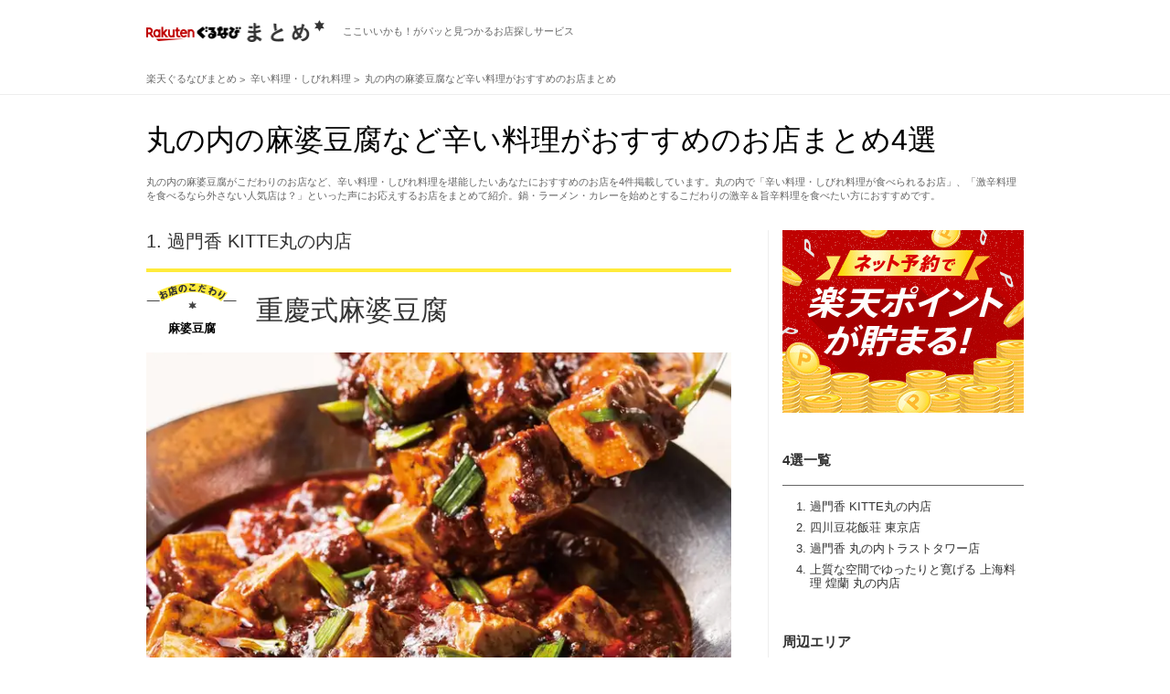

--- FILE ---
content_type: text/html; charset=utf-8
request_url: https://gnavi.joy.ne.jp/matome/kodpm0003/aream2141/?sc_lid=kdmt_pc_side_ranking2
body_size: 33911
content:
<!DOCTYPE HTML>
<html lang="ja" dir="ltr" xmlns:og="http://opengraphprotocol.org/schema/" xmlns:fb="https://www.facebook.com/2008/fbml">
<head>
<meta charset="utf-8" />
<title>丸の内の麻婆豆腐など辛い料理がおすすめのお店まとめ4選</title>
<meta name="description" content="丸の内の麻婆豆腐がこだわりのお店など、辛い料理・しびれ料理を堪能したいあなたにおすすめのお店を4件掲載しています。丸の内で「辛い料理・しびれ料理が食べられるお店」、「激辛料理を食べるなら外さない人気店は？」といった声にお応えするお店をまとめて紹介。鍋・ラーメン・カレーを始めとするこだわりの激辛＆旨辛料理を食べたい方におすすめです。" />
<meta name="keywords" content="" />
<link rel="stylesheet" href="//gnavi.joy.ne.jp/matome/css/matome.css?20231026" />
<link rel="stylesheet" type="text/css" href="//x.gnst.jp/sm/sm.css" />
<link rel="canonical" href="https://gnavi.joy.ne.jp/matome/kodpm0003/aream2141/" />
<link rel="hub" href="https://pubsubhubbub.appspot.com" />
<link rel="alternate" type="application/rss+xml" title="RSS 2.0" href="https://gnavi.joy.ne.jp/matome/rss/kodpm0003/aream2141/rss.xml" />

<meta property="og:title" content="丸の内の麻婆豆腐など辛い料理がおすすめのお店まとめ4選" />
<meta property="og:description" content="丸の内の麻婆豆腐がこだわりのお店など、辛い料理・しびれ料理を堪能したいあなたにおすすめのお店を4件掲載しています。丸の内で「辛い料理・しびれ料理が食べられるお店」、「激辛料理を食べるなら外さない人気店は？」といった声にお応えするお店をまとめて紹介。鍋・ラーメン・カレーを始めとするこだわりの激辛＆旨辛料理を食べたい方におすすめです。" />
<meta property="og:type" content="website" />
<meta property="og:url" content="https://gnavi.joy.ne.jp/matome/kodpm0003/aream2141/" />
<meta property="og:image" content="https://rimage.gnst.jp/matome/kodp/kodpm/kodpm0003.jpg?t=20260101" />
<meta property="og:image:secure_url" content="https://rimage.gnst.jp/matome/kodp/kodpm/kodpm0003.jpg?t=20260101" />
<meta property="og:site_name" content="楽天ぐるなびまとめ" />
<meta property="fb:app_id" content="427592517365486" />
<meta name="twitter:card" content="summary_large_image" />
<meta name="twitter:site" content="@kodawarinomise" />
<meta name="google-site-verification" content="anjrOwiR6leqTX77CeDl9HlKrQPU5uED92EzPPulnwY" /><!--
-->
<link rel="shortcut icon" href="//gnavi.joy.ne.jp/matome/img/logo/favicon.ico" />
<link rel="apple-touch-icon" href="//gnavi.joy.ne.jp/matome/img/logo/apple-touch-icon.png" />
<script src="//site.gnavi.co.jp/analysis/gtm_nt.js" async></script>
<script type="application/javascript" src="//anymind360.com/js/14706/ats.js"></script>
</head><body>

<div class="common-header">
	<div class="common-header__body">
		<div class="common-logo">
			<a href="//gnavi.joy.ne.jp/matome/" class="common-logo__img">
				<img src="//gnavi.joy.ne.jp/matome/img/logo/logo.png" width="195" height="24" alt="楽天ぐるなびまとめ" class="common-logo__img-inner" />
			</a>
			<span class="common-logo__copy">ここいいかも！がパッと見つかるお店探しサービス</span>
		</div>
	</div>
</div>
<div class="breadcrumb">
	<ol class="breadcrumb__list" itemscope itemtype="https://schema.org/BreadcrumbList">
		<li>
			<a href="//gnavi.joy.ne.jp/matome/">
				<span>楽天ぐるなびまとめ</span>
			</a>
		</li>


		<li itemprop="itemListElement" itemscope itemtype="https://schema.org/ListItem">
			<a itemprop="item" href="https://gnavi.joy.ne.jp/matome/kodpm0003/">
				<span itemprop="name">辛い料理・しびれ料理</span>
			</a>
			<meta itemprop="position" content="1" />
		</li>


		<li itemprop="itemListElement" itemscope itemtype="https://schema.org/ListItem">
			<a itemprop="item" href="https://gnavi.joy.ne.jp/matome/kodpm0003/aream2141/">
				<span itemprop="name">丸の内の麻婆豆腐など辛い料理がおすすめのお店まとめ</span>
			</a>
			<meta itemprop="position" content="2" />
		</li>


	</ol>
</div>
<header>
	<div class="header">
		<h1>丸の内の麻婆豆腐など辛い料理がおすすめのお店まとめ4選</h1>
		<p>丸の内の麻婆豆腐がこだわりのお店など、辛い料理・しびれ料理を堪能したいあなたにおすすめのお店を4件掲載しています。丸の内で「辛い料理・しびれ料理が食べられるお店」、「激辛料理を食べるなら外さない人気店は？」といった声にお応えするお店をまとめて紹介。鍋・ラーメン・カレーを始めとするこだわりの激辛＆旨辛料理を食べたい方におすすめです。</p>	</div>
</header>

<div class="container">
	<nav>
		<div class="side-container nav">
									<div class="side-container__banner">
				<a href="https://my.gnavi.co.jp/point_platform/rakuten/?sc_lid=rakutenid_kdmt_01" target="_blank">
					<img src="/matome/img/banner/rakuten_pc.jpg" width="264" height="200" alt="" />
				</a>
			</div>
						<h3 class="side-container__title">4選一覧</h3>
			<ol>				<li>
					<a href="#gd1n626&amp;sc_lid=kdmt_pc_side_contents" class="js-jumpto">過門香 KITTE丸の内店</a>
				</li>
				<li>
					<a href="#a634267&amp;sc_lid=kdmt_pc_side_contents" class="js-jumpto">四川豆花飯荘 東京店</a>
				</li>
				<li>
					<a href="#g853116&amp;sc_lid=kdmt_pc_side_contents" class="js-jumpto">過門香 丸の内トラストタワー店</a>
				</li>
				<li>
					<a href="#ghuf400&amp;sc_lid=kdmt_pc_side_contents" class="js-jumpto">上質な空間でゆったりと寛げる 上海料理 煌蘭 丸の内店 </a>
				</li>
			</ol>		</div>
	</nav>
	<div class="main-container">
				<article>
			<div class="article cassette" id="gd1n626">
				<h3 class="cassette__caption">1.					<a href="https://r.gnavi.co.jp/gd1n626/" onclick="sc_count_shop_cassette('kdmt_shop_cassette', 'gd1n626', 'kdmt,1')">過門香 KITTE丸の内店</a>
				</h3>
				<h2 class="cassette__title">
					<span>麻婆豆腐</span>
					<a href="https://r.gnavi.co.jp/gd1n626/" onclick="sc_count_shop_cassette('kdmt_shop_cassette', 'gd1n626', 'kdmt,1')">
						<strong>重慶式麻婆豆腐</strong>
					</a>
				</h2>
				<div class="cassette__hero">
					<div class="cassette__hero-pic">
						<a href="https://r.gnavi.co.jp/gd1n626/" class="js-legacy js-lazy is-loading" data-before="お店情報を見る" data-original="https://rimage.gnst.jp/rest/img/cjjtkegm0000/s_0nfm.jpg?rh=670" onclick="sc_count_shop_cassette('kdmt_shop_cassette', 'gd1n626', 'kdmt,1')">
							<img src="//gnavi.joy.ne.jp/matome/img/noimg/noimg.png" alt="">
						</a>
					</div>
					<p>“麻”と“辣”の伝承辛味料理の代表「麻婆豆腐」。
 人々を惹き付ける香り、痺れる辛さと虜にさせる隠れた旨味は、
 複雑なスパイスを駆使した奥深い味わい。 </p>
									</div>
				<div class="shop">
					<div class="shop__link">
						<div class="shop__link-image">
							<a href="https://r.gnavi.co.jp/gd1n626/" class="js-legacy js-lazy is-loading" data-original="https://rimage.gnst.jp/rest/img/cjjtkegm0000/t_0nfv.jpg?t=1767195033&amp;rw=178" onclick="sc_count_shop_cassette('kdmt_shop_cassette', 'gd1n626', 'kdmt,1')">
								<img src="//gnavi.joy.ne.jp/matome/img/noimg/noimg.png" alt="">
							</a>
						</div>
						<p class="shop__link-category">斬新な中国料理とワイン</p>
						<h3 class="shop__link-name">
							<a href="https://r.gnavi.co.jp/gd1n626/" onclick="sc_count_shop_cassette('kdmt_shop_cassette', 'gd1n626', 'kdmt,1')">過門香 KITTE丸の内店</a>
							<span>カモンカ キッテマルノウチテン</span>
						</h3>
						<h4 class="shop__link-tel">
							<span>050-5485-5251</span>
						</h4>
						<div class="shop__link-button">
							<a href="https://r.gnavi.co.jp/gd1n626/menu1/" class="shop__link-button--menu" onclick="sc_count_shop_cassette('kdmt_shop_cassette_menu', 'gd1n626', 'kdmt,1')">
								<b>メニューを見る</b>
							</a>
							<a href="https://r.gnavi.co.jp/gd1n626/photo/" class="shop__link-button--photo" onclick="sc_count_shop_cassette('kdmt_shop_cassette_photo', 'gd1n626', 'kdmt,1')">
								<b>写真を見る</b>
							</a>
							<a href="https://r.gnavi.co.jp/plan/gd1n626/plan-reserve/plan/plan_list/" class="shop__link-button--yoyaku" onclick="sc_count_shop_cassette('kdmt_shop_cassette_plan', 'gd1n626', 'kdmt,1')">
								<b>空席確認・予約する</b>
							</a>
						</div>
					</div>
					<div class="shop__info">
						<ul>
							<li>
								<b>住所</b>
								<p>東京都千代田区丸の内2-7-2 JPタワーKITTE6F　
									<a href="https://r.gnavi.co.jp/gd1n626/map/"  class="shop__info-map" onclick="sc_count_shop_cassette('kdmt_shop_cassette_map', 'gd1n626', 'kdmt,1')">地図を見る</a>
									<br>ＪＲ 東京駅 丸の内南口 徒歩1分 
								</p>
							</li>
						</ul>
					</div>
				</div>
			</div>
		</article>				<article>
			<div class="article cassette" id="a634267">
				<h3 class="cassette__caption">2.					<a href="https://r.gnavi.co.jp/a634267/" onclick="sc_count_shop_cassette('kdmt_shop_cassette', 'a634267', 'kdmt,2')">四川豆花飯荘 東京店</a>
				</h3>
				<h2 class="cassette__title">
					<span>麻婆豆腐</span>
					<a href="https://r.gnavi.co.jp/a634267/" onclick="sc_count_shop_cassette('kdmt_shop_cassette', 'a634267', 'kdmt,2')">
						<strong>四川豆花飯荘の看板メニュー</strong>
					</a>
				</h2>
				<div class="cassette__hero">
					<div class="cassette__hero-pic">
						<a href="https://r.gnavi.co.jp/a634267/" class="js-legacy js-lazy is-loading" data-before="お店情報を見る" data-original="https://rimage.gnst.jp/rest/img/b846n21c0000/s_003j.jpg?rh=670" onclick="sc_count_shop_cassette('kdmt_shop_cassette', 'a634267', 'kdmt,2')">
							<img src="//gnavi.joy.ne.jp/matome/img/noimg/noimg.png" alt="">
						</a>
					</div>
					<p>“香りの料理”として知られる本場四川料理はもちろんのことやさしい味わいの料理もご用意しております。
</p>
									</div>
				<div class="shop">
					<div class="shop__link">
						<div class="shop__link-image">
							<a href="https://r.gnavi.co.jp/a634267/" class="js-legacy js-lazy is-loading" data-original="https://rimage.gnst.jp/rest/img/b846n21c0000/t_002n.jpg?t=1767119488&amp;rw=178" onclick="sc_count_shop_cassette('kdmt_shop_cassette', 'a634267', 'kdmt,2')">
								<img src="//gnavi.joy.ne.jp/matome/img/noimg/noimg.png" alt="">
							</a>
						</div>
						<p class="shop__link-category">夜景 四川料理 丸の内</p>
						<h3 class="shop__link-name">
							<a href="https://r.gnavi.co.jp/a634267/" onclick="sc_count_shop_cassette('kdmt_shop_cassette', 'a634267', 'kdmt,2')">四川豆花飯荘 東京店</a>
							<span>シセントウファハンソウ トウキョウテン</span>
						</h3>
						<h4 class="shop__link-tel">
							<span>050-5486-2604</span>
						</h4>
						<div class="shop__link-button">
							<a href="https://r.gnavi.co.jp/a634267/menu6/" class="shop__link-button--menu" onclick="sc_count_shop_cassette('kdmt_shop_cassette_menu', 'a634267', 'kdmt,2')">
								<b>メニューを見る</b>
							</a>
							<a href="https://r.gnavi.co.jp/a634267/photo/" class="shop__link-button--photo" onclick="sc_count_shop_cassette('kdmt_shop_cassette_photo', 'a634267', 'kdmt,2')">
								<b>写真を見る</b>
							</a>
						</div>
					</div>
					<div class="shop__info">
						<ul>
							<li>
								<b>住所</b>
								<p>東京都千代田区丸の内1-5-1 新丸の内ビルディング6F　
									<a href="https://r.gnavi.co.jp/a634267/map/"  class="shop__info-map" onclick="sc_count_shop_cassette('kdmt_shop_cassette_map', 'a634267', 'kdmt,2')">地図を見る</a>
									<br>ＪＲ 東京駅 丸ノ内口 徒歩2分 
								</p>
							</li>
						</ul>
					</div>
				</div>
			</div>
		</article>				<article>
			<div class="article cassette" id="g853116">
				<h3 class="cassette__caption">3.					<a href="https://r.gnavi.co.jp/g853116/" onclick="sc_count_shop_cassette('kdmt_shop_cassette', 'g853116', 'kdmt,3')">過門香 丸の内トラストタワー店</a>
				</h3>
				<h2 class="cassette__title">
					<span></span>
					<a href="https://r.gnavi.co.jp/g853116/" onclick="sc_count_shop_cassette('kdmt_shop_cassette', 'g853116', 'kdmt,3')">
						<strong>四川の伝統を継承する重慶麻婆豆腐</strong>
					</a>
				</h2>
				<div class="cassette__hero">
					<div class="cassette__hero-pic">
						<a href="https://r.gnavi.co.jp/g853116/" class="js-legacy js-lazy is-loading" data-before="お店情報を見る" data-original="https://rimage.gnst.jp/rest/img/8wcbcv8w0000/s_0nnf.jpg?rh=670" onclick="sc_count_shop_cassette('kdmt_shop_cassette', 'g853116', 'kdmt,3')">
							<img src="//gnavi.joy.ne.jp/matome/img/noimg/noimg.png" alt="">
						</a>
					</div>
					<p>当店で1日100食以上ご注文が入るほど人気の『重慶麻婆豆腐』。中国4大料理の中でも重要な四川料理の代表料理です。『麻』は山椒の『しびれ』、『辣』は唐辛子の『辛さ』を意味します。複雑に絡み合うスパイスとエッジの効いた辛さがコクのある旨みと相まった素晴らしい味わい。過門香の名物をじっくりとご堪能ください。</p>
									</div>
				<div class="shop">
					<div class="shop__link">
						<div class="shop__link-image">
							<a href="https://r.gnavi.co.jp/g853116/" class="js-legacy js-lazy is-loading" data-original="https://rimage.gnst.jp/rest/img/8wcbcv8w0000/t_0njy.jpg?t=1767194292&amp;rw=178" onclick="sc_count_shop_cassette('kdmt_shop_cassette', 'g853116', 'kdmt,3')">
								<img src="//gnavi.joy.ne.jp/matome/img/noimg/noimg.png" alt="">
							</a>
						</div>
						<p class="shop__link-category">大陸本格中華料理を堪能</p>
						<h3 class="shop__link-name">
							<a href="https://r.gnavi.co.jp/g853116/" onclick="sc_count_shop_cassette('kdmt_shop_cassette', 'g853116', 'kdmt,3')">過門香 丸の内トラストタワー店</a>
							<span>カモンカ マルノウチトラストタワーテン</span>
						</h3>
						<h4 class="shop__link-tel">
							<span>050-5485-1356</span>
						</h4>
						<div class="shop__link-button">
							<a href="https://r.gnavi.co.jp/g853116/menu10/" class="shop__link-button--menu" onclick="sc_count_shop_cassette('kdmt_shop_cassette_menu', 'g853116', 'kdmt,3')">
								<b>メニューを見る</b>
							</a>
							<a href="https://r.gnavi.co.jp/g853116/photo/" class="shop__link-button--photo" onclick="sc_count_shop_cassette('kdmt_shop_cassette_photo', 'g853116', 'kdmt,3')">
								<b>写真を見る</b>
							</a>
							<a href="https://r.gnavi.co.jp/plan/g853116/plan-reserve/plan/plan_list/" class="shop__link-button--yoyaku" onclick="sc_count_shop_cassette('kdmt_shop_cassette_plan', 'g853116', 'kdmt,3')">
								<b>空席確認・予約する</b>
							</a>
						</div>
					</div>
					<div class="shop__info">
						<ul>
							<li>
								<b>住所</b>
								<p>東京都千代田区丸の内1-8-1 丸の内トラストタワーN館2F　
									<a href="https://r.gnavi.co.jp/g853116/map/"  class="shop__info-map" onclick="sc_count_shop_cassette('kdmt_shop_cassette_map', 'g853116', 'kdmt,3')">地図を見る</a>
									<br>ＪＲ 東京駅 日本橋口 徒歩1分 
								</p>
							</li>
						</ul>
					</div>
				</div>
			</div>
		</article>				<article>
			<div class="article cassette" id="ghuf400">
				<h3 class="cassette__caption">4.					<a href="https://r.gnavi.co.jp/gxy2wudz0000/" onclick="sc_count_shop_cassette('kdmt_shop_cassette', 'ghuf400', 'kdmt,4')">上質な空間でゆったりと寛げる 上海料理 煌蘭 丸の内店 </a>
				</h3>
				<h2 class="cassette__title">
					<span>ランチ</span>
					<a href="https://r.gnavi.co.jp/gxy2wudz0000/" onclick="sc_count_shop_cassette('kdmt_shop_cassette', 'ghuf400', 'kdmt,4')">
						<strong>四川の魅力！本気の陳麻婆豆腐を堪能</strong>
					</a>
				</h2>
				<div class="cassette__hero">
					<div class="cassette__hero-pic">
						<a href="https://r.gnavi.co.jp/gxy2wudz0000/" class="js-legacy js-lazy is-loading" data-before="お店情報を見る" data-original="https://rimage.gnst.jp/rest/img/gxy2wudz0000/s_0nkn.jpg?rh=670" onclick="sc_count_shop_cassette('kdmt_shop_cassette', 'ghuf400', 'kdmt,4')">
							<img src="//gnavi.joy.ne.jp/matome/img/noimg/noimg.png" alt="">
						</a>
					</div>
					<p>ディナータイムで人気の中華を、ランチでもお楽しみいただけます。おすすめの『陳麻婆豆腐セット1,630円』や、野菜料理・海鮮料理・肉料理からお選びいただける『本日のランチ1,420円』に、麺類やチャーハンが楽しめるランチセットを多数ご用意。お仕事の合間のランチや、ご友人とのランチ会など、お気軽にご利用ください。</p>
									</div>
				<div class="shop">
					<div class="shop__link">
						<div class="shop__link-image">
							<a href="https://r.gnavi.co.jp/gxy2wudz0000/" class="js-legacy js-lazy is-loading" data-original="https://rimage.gnst.jp/rest/img/gxy2wudz0000/t_0nkk.jpg?t=1767120660&amp;rw=178" onclick="sc_count_shop_cassette('kdmt_shop_cassette', 'ghuf400', 'kdmt,4')">
								<img src="//gnavi.joy.ne.jp/matome/img/noimg/noimg.png" alt="">
							</a>
						</div>
						<p class="shop__link-category">伝統を繋ぐ本格中華</p>
						<h3 class="shop__link-name">
							<a href="https://r.gnavi.co.jp/gxy2wudz0000/" onclick="sc_count_shop_cassette('kdmt_shop_cassette', 'ghuf400', 'kdmt,4')">上質な空間でゆったりと寛げる 上海料理 煌蘭 丸の内店 </a>
							<span>ジョウシツナクウカンデユッタリトクツロゲルシャンハイリョウリコウランマルノウチテン </span>
						</h3>
						<h4 class="shop__link-tel">
							<span>050-5493-4827</span>
						</h4>
						<div class="shop__link-button">
							<a href="https://r.gnavi.co.jp/gxy2wudz0000/menu5/" class="shop__link-button--menu" onclick="sc_count_shop_cassette('kdmt_shop_cassette_menu', 'ghuf400', 'kdmt,4')">
								<b>メニューを見る</b>
							</a>
							<a href="https://r.gnavi.co.jp/gxy2wudz0000/photo/" class="shop__link-button--photo" onclick="sc_count_shop_cassette('kdmt_shop_cassette_photo', 'ghuf400', 'kdmt,4')">
								<b>写真を見る</b>
							</a>
							<a href="https://r.gnavi.co.jp/plan/gxy2wudz0000/plan-reserve/plan/plan_list/" class="shop__link-button--yoyaku" onclick="sc_count_shop_cassette('kdmt_shop_cassette_plan', 'ghuf400', 'kdmt,4')">
								<b>空席確認・予約する</b>
							</a>
						</div>
					</div>
					<div class="shop__info">
						<ul>
							<li>
								<b>住所</b>
								<p>東京都千代田区丸の内2-1-1 明治安田生命ビル(丸ノ内マイプラザ)B1　
									<a href="https://r.gnavi.co.jp/gxy2wudz0000/map/"  class="shop__info-map" onclick="sc_count_shop_cassette('kdmt_shop_cassette_map', 'ghuf400', 'kdmt,4')">地図を見る</a>
									<br>地下鉄千代田線 二重橋前〈丸の内〉駅 徒歩2分 
								</p>
							</li>
						</ul>
					</div>
				</div>
			</div>
		</article>				<section>
	<div class="section kodawariword">
		<p class="kodawariword__caption">気になる激辛＆旨辛キーワード</p>
		<h2 class="kodawariword__title">しびれ鍋</h2>
		<p class="kodawariword__description">辛さを追求したかつての激辛ブームとは違い、舌がしびれるような刺激と爽やかな香りが特徴。辛さだけではなく香りと旨みが加わり多くの人に好まれ、2018年の「トレンド鍋｣にも選出。男女問わず人気を集めている</p>
	</div>
</section>										<p class="disclaimer">※ご注意事項　コンテンツは、ぐるなび加盟店より提供された店舗情報を再構成して制作しております。掲載時の情報のため、ご利用の際は、各店舗の最新情報をご確認くださいますようお願い申し上げます。</p>	</div>

	<div class="side-container js-sidescroll">
		
		
				<aside>
			<div class="side-keyword">
				<h3 class="side-container__title">周辺エリア</h3>
				<ul>
															<li>
						<a href="https://gnavi.joy.ne.jp/matome/kodpm0003/aream2143/?sc_lid=kdmt_pc_side_area">日本橋</a>
					</li>
										<li>
						<a href="https://gnavi.joy.ne.jp/matome/kodpm0003/aream2145/?sc_lid=kdmt_pc_side_area">三越前</a>
					</li>
														</ul>
			</div>
		</aside>
		
				<aside>
			<div class="side-ranking">
				<h3 class="side-container__title">東京で人気【辛い料理・しびれ料理】ランキング</h3>
				<ol>
										<li>
						<div class="side-ranking__image">
							<a href="//gnavi.joy.ne.jp/matome/kodpm0003/aream2195/?sc_lid=kdmt_pc_side_ranking1" class="js-legacy" style="background-image:url(https://rimage.gnst.jp/rest/img/50j3996s0000/s_000l.jpg?rw=328)">
								<img src="https://rimage.gnst.jp/rest/img/50j3996s0000/s_000l.jpg?rw=328" alt="">
							</a>
						</div>
						<p class="side-ranking__title">
							<a href="//gnavi.joy.ne.jp/matome/kodpm0003/aream2195/?sc_lid=kdmt_pc_side_ranking1">【市ヶ谷】市ヶ谷の本場中華火鍋、麻婆豆腐など辛い料理がおすすめのお店ま…</a>
						</p>
					</li>
										<li>
						<div class="side-ranking__image">
							<a href="//gnavi.joy.ne.jp/matome/kodpm0003/aream2106/?sc_lid=kdmt_pc_side_ranking1" class="js-legacy" style="background-image:url(https://rimage.gnst.jp/rest/img/hehha6h60000/s_0ne2.jpg?rw=328)">
								<img src="https://rimage.gnst.jp/rest/img/hehha6h60000/s_0ne2.jpg?rw=328" alt="">
							</a>
						</div>
						<p class="side-ranking__title">
							<a href="//gnavi.joy.ne.jp/matome/kodpm0003/aream2106/?sc_lid=kdmt_pc_side_ranking1">【有楽町・日比谷】有楽町・日比谷の本場中華火鍋など辛い料理がおすすめの…</a>
						</p>
					</li>
										<li>
						<div class="side-ranking__image">
							<a href="//gnavi.joy.ne.jp/matome/kodpm0003/aream2115/?sc_lid=kdmt_pc_side_ranking1" class="js-legacy" style="background-image:url(https://rimage.gnst.jp/rest/img/cbg6gzku0000/s_0nd5.jpg?rw=328)">
								<img src="https://rimage.gnst.jp/rest/img/cbg6gzku0000/s_0nd5.jpg?rw=328" alt="">
							</a>
						</div>
						<p class="side-ranking__title">
							<a href="//gnavi.joy.ne.jp/matome/kodpm0003/aream2115/?sc_lid=kdmt_pc_side_ranking1">【新宿】新宿の麻婆豆腐、四川火鍋など辛い料理がおすすめのお店まとめ</a>
						</p>
					</li>
										<li>
						<div class="side-ranking__image">
							<a href="//gnavi.joy.ne.jp/matome/kodpm0003/aream2123/?sc_lid=kdmt_pc_side_ranking1" class="js-legacy" style="background-image:url(https://rimage.gnst.jp/rest/img/7xev6s510000/s_0pd4.jpg?rw=328)">
								<img src="https://rimage.gnst.jp/rest/img/7xev6s510000/s_0pd4.jpg?rw=328" alt="">
							</a>
						</div>
						<p class="side-ranking__title">
							<a href="//gnavi.joy.ne.jp/matome/kodpm0003/aream2123/?sc_lid=kdmt_pc_side_ranking1">【高田馬場】高田馬場の辛い料理がおすすめのお店まとめ</a>
						</p>
					</li>
										<li>
						<div class="side-ranking__image">
							<a href="//gnavi.joy.ne.jp/matome/kodpm0003/aream2145/?sc_lid=kdmt_pc_side_ranking1" class="js-legacy" style="background-image:url(https://rimage.gnst.jp/rest/img/bbu2nbnf0000/s_0n6c.jpg?rw=328)">
								<img src="https://rimage.gnst.jp/rest/img/bbu2nbnf0000/s_0n6c.jpg?rw=328" alt="">
							</a>
						</div>
						<p class="side-ranking__title">
							<a href="//gnavi.joy.ne.jp/matome/kodpm0003/aream2145/?sc_lid=kdmt_pc_side_ranking1">【三越前】三越前の麻婆豆腐、薬膳火鍋など辛い料理がおすすめのお店まとめ</a>
						</p>
					</li>
									</ol>
			</div>
		</aside>
		
				<aside>
			<div class="side-ranking">
				<h3 class="side-container__title">「丸の内」人気のテーマランキング</h3>
				<ol>
										<li>
						<div class="side-ranking__image">
							<a href="https://gnavi.joy.ne.jp/matome/kodpm0018/aream2141/?sc_lid=kdmt_pc_side_ranking2" class="js-legacy" style="background-image:url(https://rimage.gnst.jp/matome/kodp/kodpm/kodpm0018.jpg?t=20260101&amp;rh=80)">
								<img src="https://rimage.gnst.jp/matome/kodp/kodpm/kodpm0018.jpg?t=20260101&amp;rh=80" alt="">
							</a>
						</div>
						<p class="side-ranking__title">
							<a href="https://gnavi.joy.ne.jp/matome/kodpm0018/aream2141/?sc_lid=kdmt_pc_side_ranking2">丸の内で絶品ステーキが味わえる人気のステーキレストラン</a>
						</p>
					</li>
										<li>
						<div class="side-ranking__image">
							<a href="https://gnavi.joy.ne.jp/matome/kodpm0020/aream2141/?sc_lid=kdmt_pc_side_ranking2" class="js-legacy" style="background-image:url(https://rimage.gnst.jp/matome/kodp/kodpm/kodpm0020.jpg?t=20260101&amp;rh=80)">
								<img src="https://rimage.gnst.jp/matome/kodp/kodpm/kodpm0020.jpg?t=20260101&amp;rh=80" alt="">
							</a>
						</div>
						<p class="side-ranking__title">
							<a href="https://gnavi.joy.ne.jp/matome/kodpm0020/aream2141/?sc_lid=kdmt_pc_side_ranking2">丸の内の麻婆豆腐、黒酢酢豚など中華が美味しいお店まとめ</a>
						</p>
					</li>
										<li>
						<div class="side-ranking__image">
							<a href="https://gnavi.joy.ne.jp/matome/kodpm0047/aream2141/?sc_lid=kdmt_pc_side_ranking2" class="js-legacy" style="background-image:url(https://rimage.gnst.jp/matome/kodp/kodpm/kodpm0047.jpg?t=20260101&amp;rh=80)">
								<img src="https://rimage.gnst.jp/matome/kodp/kodpm/kodpm0047.jpg?t=20260101&amp;rh=80" alt="">
							</a>
						</div>
						<p class="side-ranking__title">
							<a href="https://gnavi.joy.ne.jp/matome/kodpm0047/aream2141/?sc_lid=kdmt_pc_side_ranking2">記念日は丸の内でお祝い♪特別な日に予約したいお店</a>
						</p>
					</li>
										<li>
						<div class="side-ranking__image">
							<a href="https://gnavi.joy.ne.jp/matome/kodpm0010/aream2141/?sc_lid=kdmt_pc_side_ranking2" class="js-legacy" style="background-image:url(https://rimage.gnst.jp/matome/kodp/kodpm/kodpm0010.jpg?t=20260101&amp;rh=80)">
								<img src="https://rimage.gnst.jp/matome/kodp/kodpm/kodpm0010.jpg?t=20260101&amp;rh=80" alt="">
							</a>
						</div>
						<p class="side-ranking__title">
							<a href="https://gnavi.joy.ne.jp/matome/kodpm0010/aream2141/?sc_lid=kdmt_pc_side_ranking2">丸の内でお酒にこだわるお店・バーまとめ</a>
						</p>
					</li>
										<li>
						<div class="side-ranking__image">
							<a href="https://gnavi.joy.ne.jp/matome/kodpm0013/aream2141/?sc_lid=kdmt_pc_side_ranking2" class="js-legacy" style="background-image:url(https://rimage.gnst.jp/matome/kodp/kodpm/kodpm0013.jpg?t=20260101&amp;rh=80)">
								<img src="https://rimage.gnst.jp/matome/kodp/kodpm/kodpm0013.jpg?t=20260101&amp;rh=80" alt="">
							</a>
						</div>
						<p class="side-ranking__title">
							<a href="https://gnavi.joy.ne.jp/matome/kodpm0013/aream2141/?sc_lid=kdmt_pc_side_ranking2">丸の内にあるうまい日本酒が飲める店（日本酒バー）</a>
						</p>
					</li>
									</ol>
			</div>
		</aside>
		
				<aside>
			<div class="side-related">
				<h3 class="side-container__title">【東京】注目まとめ</h3>
				<ul>
										<li>
						<div class="side-related__image">
							<a href="//gnavi.joy.ne.jp/matome/kodpm0057/aream2126/?sc_lid=kdmt_pc_side_hotmatome" class="js-legacy" style="background-image:url(https://rimage.gnst.jp/rest/img/7esewbm10000/s_0n5s.jpg?rw=328)">
								<img src="https://rimage.gnst.jp/rest/img/7esewbm10000/s_0n5s.jpg?rw=328" alt="">
							</a>
						</div>
						<p class="side-related__title">
							<a href="//gnavi.joy.ne.jp/matome/kodpm0057/aream2126/?sc_lid=kdmt_pc_side_hotmatome">渋谷で美味しい牡蠣が食べられる話題のお店</a>
						</p>
					</li>
										<li>
						<div class="side-related__image">
							<a href="//gnavi.joy.ne.jp/matome/kodpm0059/aream2205/?sc_lid=kdmt_pc_side_hotmatome" class="js-legacy" style="background-image:url(https://rimage.gnst.jp/rest/img/mjmke8xc0000/s_0nbl.jpg?rw=328)">
								<img src="https://rimage.gnst.jp/rest/img/mjmke8xc0000/s_0nbl.jpg?rw=328" alt="">
							</a>
						</div>
						<p class="side-related__title">
							<a href="//gnavi.joy.ne.jp/matome/kodpm0059/aream2205/?sc_lid=kdmt_pc_side_hotmatome">浅草で個室あり！デートにも飲み会にもピッタリの店</a>
						</p>
					</li>
										<li>
						<div class="side-related__image">
							<a href="//gnavi.joy.ne.jp/matome/kodpm0015/aream2115/?sc_lid=kdmt_pc_side_hotmatome" class="js-legacy" style="background-image:url(https://rimage.gnst.jp/rest/img/dvvy6zxn0000/s_0n6f.jpg?rw=328)">
								<img src="https://rimage.gnst.jp/rest/img/dvvy6zxn0000/s_0n6f.jpg?rw=328" alt="">
							</a>
						</div>
						<p class="side-related__title">
							<a href="//gnavi.joy.ne.jp/matome/kodpm0015/aream2115/?sc_lid=kdmt_pc_side_hotmatome">【絶品】新宿で一度は立ち寄りたいおすすめの寿司店</a>
						</p>
					</li>
										<li>
						<div class="side-related__image">
							<a href="//gnavi.joy.ne.jp/matome/kodpm0040/aream3013/?sc_lid=kdmt_pc_side_hotmatome" class="js-legacy" style="background-image:url(https://rimage.gnst.jp/rest/img/s7vm1f710000/s_0o3z.jpg?rw=328)">
								<img src="https://rimage.gnst.jp/rest/img/s7vm1f710000/s_0o3z.jpg?rw=328" alt="">
							</a>
						</div>
						<p class="side-related__title">
							<a href="//gnavi.joy.ne.jp/matome/kodpm0040/aream3013/?sc_lid=kdmt_pc_side_hotmatome">多摩センターで食べ放題を満喫！リピートしたい人気のお店</a>
						</p>
					</li>
										<li>
						<div class="side-related__image">
							<a href="//gnavi.joy.ne.jp/matome/kodpm0008/aream2172/?sc_lid=kdmt_pc_side_hotmatome" class="js-legacy" style="background-image:url(https://rimage.gnst.jp/rest/img/azx7dywu0000/s_0n9j.jpg?rw=328)">
								<img src="https://rimage.gnst.jp/rest/img/azx7dywu0000/s_0n9j.jpg?rw=328" alt="">
							</a>
						</div>
						<p class="side-related__title">
							<a href="//gnavi.joy.ne.jp/matome/kodpm0008/aream2172/?sc_lid=kdmt_pc_side_hotmatome">浜松町・大門で外さない博多もつ鍋が美味しい店まとめ</a>
						</p>
					</li>
										<li>
						<div class="side-related__image">
							<a href="//gnavi.joy.ne.jp/matome/kodpm0002/aream2106/?sc_lid=kdmt_pc_side_hotmatome" class="js-legacy" style="background-image:url(https://rimage.gnst.jp/rest/img/3j49s1h90000/s_0p3c.jpg?rw=328)">
								<img src="https://rimage.gnst.jp/rest/img/3j49s1h90000/s_0p3c.jpg?rw=328" alt="">
							</a>
						</div>
						<p class="side-related__title">
							<a href="//gnavi.joy.ne.jp/matome/kodpm0002/aream2106/?sc_lid=kdmt_pc_side_hotmatome">厳選！有楽町・日比谷の本まぐろ、広島産牡蠣など魚料理の店まとめ</a>
						</p>
					</li>
									</ul>
			</div>
		</aside>
		
		
			</div>
</div>

<div class="pagetop">
	<a href="#" class="js-pagetop">PAGE TOP</a>
</div>

<div class="breadcrumb">
	<ol class="breadcrumb__list" itemscope itemtype="https://schema.org/BreadcrumbList">
		<li>
			<a href="//gnavi.joy.ne.jp/matome/">
				<span>楽天ぐるなびまとめ</span>
			</a>
		</li>


		<li itemprop="itemListElement" itemscope itemtype="https://schema.org/ListItem">
			<a itemprop="item" href="https://gnavi.joy.ne.jp/matome/kodpm0003/">
				<span itemprop="name">辛い料理・しびれ料理</span>
			</a>
			<meta itemprop="position" content="1" />
		</li>


		<li itemprop="itemListElement" itemscope itemtype="https://schema.org/ListItem">
			<a itemprop="item" href="https://gnavi.joy.ne.jp/matome/kodpm0003/aream2141/">
				<span itemprop="name">丸の内の麻婆豆腐など辛い料理がおすすめのお店まとめ</span>
			</a>
			<meta itemprop="position" content="2" />
		</li>


	</ol>
</div><footer>
	<div class="common-footer">
		<div class="common-footer__body">
			<p class="common-footer__inquiry">ヘルプ・お問い合わせは
				<a href="https://faq.gnavi.co.jp/" target="_blank">こちら</a>
			</p>
			<div class="common-logo">
				<a href="//gnavi.joy.ne.jp/matome/" class="common-logo__img">
					<img src="//gnavi.joy.ne.jp/matome/img/logo/logo.png" width="195" height="24" alt="楽天ぐるなびまとめ" class="common-logo__img-inner" />
				</a>
				<span class="common-logo__copy">Copyright&copy; Gurunavi, Inc. All rights reserved.</span>
			</div>
		</div>
	</div>
</footer><!-- /page -->

<script src="//gnavi.joy.ne.jp/matome/js/lib/jquery-1.11.3.min.js"></script>
<script src="//gnavi.joy.ne.jp/matome/js/lib/jquery.lazyload.min.js"></script>
<script src="//gnavi.joy.ne.jp/matome/js/matome.min.js?20150427"></script>


<script>
    sc_kdmt_data = {
        "type": "LIST"
    };
</script>


<script src="//site.gnavi.co.jp/analysis/ga_measure.js" async></script>
<script type="text/javascript">
  (function () {
    var tagjs = document.createElement("script");
    var s = document.getElementsByTagName("script")[0];
    tagjs.async = true;
    tagjs.src = "//s.yjtag.jp/tag.js#site=ugpOkqj";
    s.parentNode.insertBefore(tagjs, s);
  }());
</script>
<noscript>
  <iframe src="//b.yjtag.jp/iframe?c=ugpOkqj" width="1" height="1" frameborder="0" scrolling="no" marginheight="0" marginwidth="0"></iframe>
</noscript>

</body>
</html>

--- FILE ---
content_type: text/css
request_url: https://gnavi.joy.ne.jp/matome/css/matome.css?20231026
body_size: 24377
content:
/*! normalize.css v3.0.3 | MIT License | github.com/necolas/normalize.css */img,legend{border:0}legend,td,th{padding:0}html{font-family:sans-serif;-ms-text-size-adjust:100%;-webkit-text-size-adjust:100%}body{margin:0}article,aside,details,figcaption,figure,footer,header,hgroup,main,menu,nav,section,summary{display:block}audio,canvas,progress,video{display:inline-block;vertical-align:baseline}audio:not([controls]){display:none;height:0}[hidden],template{display:none}a{background-color:transparent}a:active,a:hover{outline:0}abbr[title]{border-bottom:1px dotted}b,optgroup,strong{font-weight:700}dfn{font-style:italic}h1{font-size:2em;margin:.67em 0}mark{background:#ff0;color:#000}small{font-size:80%}sub,sup{font-size:75%;line-height:0;position:relative;vertical-align:baseline}sup{top:-.5em}sub{bottom:-.25em}svg:not(:root){overflow:hidden}figure{margin:1em 40px}hr{box-sizing:content-box;height:0}pre,textarea{overflow:auto}code,kbd,pre,samp{font-family:monospace,monospace;font-size:1em}button,input,optgroup,select,textarea{color:inherit;font:inherit;margin:0}button{overflow:visible}button,select{text-transform:none}button,html input[type=button],input[type=reset],input[type=submit]{-webkit-appearance:button;cursor:pointer}button[disabled],html input[disabled]{cursor:default}button::-moz-focus-inner,input::-moz-focus-inner{border:0;padding:0}input{line-height:normal}input[type=checkbox],input[type=radio]{box-sizing:border-box;padding:0}input[type=number]::-webkit-inner-spin-button,input[type=number]::-webkit-outer-spin-button{height:auto}input[type=search]{-webkit-appearance:textfield;box-sizing:content-box}input[type=search]::-webkit-search-cancel-button,input[type=search]::-webkit-search-decoration{-webkit-appearance:none}fieldset{border:1px solid silver;margin:0 2px;padding:.35em .625em .75em}table{border-collapse:collapse;border-spacing:0}a,abbr,address,article,aside,audio,b,blockquote,body,canvas,caption,cite,code,dd,del,details,dfn,div,dl,dt,em,fieldset,figcaption,figure,footer,form,h1,h2,h3,h4,h5,h6,header,hgroup,html,i,iframe,img,ins,kbd,label,legend,li,mark,menu,nav,object,ol,p,pre,q,samp,section,small,span,strong,sub,summary,sup,table,tbody,td,tfoot,th,thead,time,tr,ul,var,video{background:transparent;border:0;font-size:100%;font-style:normal;font-weight:400;margin:0;outline:0;padding:0;text-decoration:none;vertical-align:baseline}ol,ul{list-style:none}blockquote,q{quotes:none}blockquote:after,blockquote:before,q:after,q:before{content:"";content:none}table{border-collapse:collapse;border-spacing:0}a{color:#09598d;outline:none}body{min-width:980px;background:#fff;font-size:13px;font-family:Meiryo,Osaka,Hiragino Kaku Gothic Pro W3,Hiragino Kaku Gothic Pro,MS P Gothic,Arial,Sans-serif;line-height:1;-webkit-text-size-adjust:none}@media screen and (max-device-width:480px){body{-webkit-text-size-adjust:none}}.cx:after{clear:both;content:".";display:block;height:0;visibility:hidden}:first-child+html .cx{display:inline-block;min-height:1%}* html .cx{height:1%}.cassette__sub-item:after,.cassette__sub:after,.keyword ul:after,.main-ranking ol:after,.pagination ul:after,.shop__info li:after,.shop__link-button:after,.side-keyword ul:after,.side-ranking li:after,.sns__all:after,.sns__famous-two:after{content:"";display:block;clear:both}.cassette__hero-pic a:after,.cassette__sub-item span a:after,.keyword__image a:after,.main-ranking__image a:after,.main-related__image a:after,.recommend__image span:after,.shop__link-image a:after,.side-ranking__image a:after,.side-related__image a:after{content:"";position:absolute;left:0;top:0;width:100%;height:100%;background-color:transparent;z-index:0;transition:all .3s}.cassette__hero-pic a:hover:after,.cassette__sub-item span a:hover:after,.keyword__image a:hover:after,.main-ranking__image a:hover:after,.main-related__image a:hover:after,.recommend__link:hover .recommend__image span:after,.shop__link-image a:hover:after,.side-ranking__image a:hover:after,.side-related__image a:hover:after{background-color:rgba(0,0,0,.2)}.legacy-image{background-image:none!important;text-align:center}.legacy-image img{display:inline!important;height:100%}.container{position:relative;width:960px;margin:0 auto 60px;background-image:url([data-uri]);background-repeat:repeat-y;background-position:680px 0}.container:after{content:"";display:block;clear:both}.main-container{float:left;width:640px}.side-container{float:right;width:264px}.side-container>aside:first-child>div{padding-top:10px}.is-pagetop-active{bottom:50px!important}.is-sidescroll-fixed{position:fixed;bottom:0;margin-left:696px}.is-sidescroll-end{position:absolute;right:0;bottom:0}.is-loading{background-image:url(../img/loading.gif);background-repeat:no-repeat;background-size:auto!important}.common-header{height:70px;background-color:#fff}.common-header__body{width:960px;margin:0 auto}.common-logo{display:table;height:70px}.common-logo__copy,.common-logo__img{display:table-cell;height:100%;vertical-align:middle}.common-logo__copy{padding-left:20px;color:#666;font-size:11px}.breadcrumb{background-color:#fff;border-top:1px solid #eee;border-bottom:1px solid #eee}.breadcrumb__list:after,.breadcrumb__list:before{content:"";display:table}.breadcrumb__list:after{clear:both}.breadcrumb__list{width:960px;margin:0 auto;padding:9px 0;overflow:hidden;font-size:11px;line-height:1.4;zoom:1}.breadcrumb__list>li{display:inline;position:relative}.breadcrumb__list>li+li{padding-left:12px}.breadcrumb__list>li+li:before{display:block;content:">";position:absolute;top:0;left:0;bottom:0;color:#666}.breadcrumb__list a{color:#666;text-decoration:none}.breadcrumb__list a:hover,.breadcrumb__list a:hover>span{text-decoration:underline}.common-header+.breadcrumb,.main>.breadcrumb{border-top-width:0}.main{background-color:#f6f6f6}.main-container__title{margin-top:20px;margin-bottom:40px;padding-left:10px;border-left:4px solid #333;font-size:20px;font-weight:700}.main-container__caption{margin-bottom:15px;font-size:15px;font-weight:700}.side-container__title{padding-bottom:18px;border-bottom:1px solid #666;font-size:15px;font-weight:700;line-height:1.2;color:#333}.side-container__banner{margin-top:40px;margin-bottom:20px}.nav>.side-container__banner:first-child{margin-top:-10px;margin-bottom:40px}.nav>.side-container__banner:last-child{margin-bottom:0}.sns--facebook,.sns--gplus,.sns--hatebu,.sns--pocket,.sns--twitter{background-image:url(../img/sprites/sns-s10801452d6.png);background-repeat:no-repeat;background-size:120px 200px}.sns__all{display:inline-block;padding-top:20px}.sns__all li{float:left;width:120px;margin-left:10px}.sns__all li:first-child{margin-left:0}.sns__all a{overflow:hidden;display:block;width:100%;height:40px;text-indent:-200%}.sns__all a:hover{opacity:.8}.sns__famous-two li{float:left;width:312px;margin-left:16px}.sns__famous-two li:first-child{margin-left:0}.sns__famous-two a{overflow:hidden;display:block;width:100%;height:64px;text-indent:-100%}.sns__famous-two a:hover{opacity:.8}.sns--twitter{background-position:0 -160px}.sns--facebook{background-position:0 0}.sns--hatebu{background-position:0 -80px}.sns--gplus{background-position:0 -40px}.sns--pocket{background-position:0 -120px}.sns--twitter2{background:url(../img/sprites/sns-matome-s9cd1f50da3.png) 0 -64px no-repeat}.sns--facebook2{background:url(../img/sprites/sns-matome-s9cd1f50da3.png) 0 0 no-repeat}.header{width:960px;margin:0 auto;padding:30px 0}.header>h1{padding-bottom:20px;font-size:32px;line-height:1.2;color:#000}.header>p{font-size:11px;line-height:1.4;color:#666}.common-footer{height:70px}.common-footer__body{position:relative;width:960px;margin:0 auto}.common-footer__inquiry{position:absolute;top:0;right:0;height:70px;color:#666;font-size:12px;line-height:70px}.common-footer__inquiry a{color:#2196f3}.common-footer__inquiry a:hover{text-decoration:underline}.pagetop{position:fixed;right:40px;bottom:-100px;z-index:2;transition:all .3s}.pagetop a{position:relative;display:block;overflow:hidden;width:38px;height:38px;border-radius:20px;border:1px solid #666;background-color:#fff;text-indent:-300%;line-height:38px}.pagetop a:before{content:"";position:absolute;left:12px;top:13px;display:block;width:14px;height:10px;background:url(../img/sprites/icon-matome-sc3973e2e95.png) 0 -290px no-repeat}.pagetop a:hover{border-color:#e0e0e0;background-color:#e0e0e0}.cassette__caption{min-height:26px;padding-bottom:16px;border-bottom:4px solid #ffeb3b;font-size:20px;line-height:1.2;color:#333}.cassette__caption a{color:#333}.cassette__caption a:hover{text-decoration:underline}.cassette__title{display:table;min-height:60px;margin-top:12px}.cassette__title span{display:table-cell;width:100px;min-height:20px;padding-top:40px;background:url(../img/sprites/icon-matome-sc3973e2e95.png) 0 0 no-repeat;vertical-align:middle;font-size:13px;font-weight:700;text-align:center}.cassette__title a{display:table-cell;width:520px;min-height:60px;padding-left:20px;vertical-align:middle;color:#333}.cassette__title a:hover strong{text-decoration:underline}.cassette__title strong{font-size:30px;line-height:1.2}.cassette__hero{margin-top:16px;padding-bottom:24px}.cassette__hero-pic{overflow:hidden;width:100%;height:400px}.cassette__hero-pic a{position:relative;display:block;width:100%;height:100%;background-size:cover;background-position:50%;background-color:#f7f7f7}.cassette__hero-pic a:before{content:attr(data-before);position:absolute;left:246px;top:184px;display:none;padding:0 16px;color:#fff;font-size:16px;line-height:32px;border:1px solid #fff;border-radius:16px;z-index:1}.cassette__hero-pic a:hover:before{display:block}.cassette__hero-pic a img{display:none}.cassette__hero p{margin-top:20px;font-size:14px;line-height:1.7}.cassette__hero p a{color:#333}.cassette__hero>.cassette__hero-note{margin-top:12px;font-size:10px;color:#999}.cassette__sub{padding-top:24px;padding-bottom:24px;border-top:1px solid #eee}.cassette__sub-item li{float:left;width:300px}.cassette__sub-item li:first-child{margin-right:20px}.cassette__sub-item span{float:left;display:block;width:96px}.cassette__sub-item span a{position:relative;display:block;width:80px;height:80px;overflow:hidden;background-size:cover;background-position:50%;background-color:#f7f7f7}.cassette__sub-item span a img{display:none}.cassette__sub-item p{float:left;width:204px;color:#333;font-size:12px;line-height:1.5;word-wrap:break-word}.cassette__sub-note{float:left;width:300px;margin-top:24px;color:#999;font-size:10px}.cassette__sub-menu{float:right;width:300px;margin-top:24px;font-size:14px;text-align:right}.cassette__sub-menu a{position:relative;display:inline-block;padding-left:12px;color:#2196f3}.cassette__sub-menu a:before{content:"";position:absolute;left:0;top:50%;display:block;width:6px;height:8px;margin-top:-4px;background:url(../img/sprites/icon-matome-sc3973e2e95.png) 0 -80px no-repeat}.cassette__sub-menu a:hover{text-decoration:underline}.cassette__lunch{overflow:hidden;margin-bottom:30px;background-color:#fffbd8;border-radius:3px}.cassette__lunch-item{padding:0 24px;border-top:1px solid #edeaca}.cassette__lunch-item:first-child{border-top-width:0}.cassette__lunch-item:first-child .cassette__lunch-title{padding:20px 0 12px}.cassette__lunch-title{padding:18px 0;font-size:14px}.cassette__lunch-title strong{font-weight:700}.cassette__lunch-title a{margin-left:10px;color:#2196f3}.cassette__lunch-title a:hover{text-decoration:underline}.cassette__lunch-title--menu{position:relative;min-height:18px;padding-left:24px}.cassette__lunch-title--menu:before{content:"";position:absolute;left:0;top:50%;margin-top:-10px;width:14px;height:18px;background:url(../img/sprites/icon-matome-sc3973e2e95.png) 0 -142px no-repeat}.cassette__lunch-title--coupon{position:relative;min-height:18px;padding-left:26px}.cassette__lunch-title--coupon:before{content:"";position:absolute;left:0;top:50%;margin-top:-7px;width:20px;height:14px;background:url(../img/sprites/icon-matome-sc3973e2e95.png) 0 -108px no-repeat}.cassette__lunch-menu li{position:relative;padding-left:10px;padding-top:14px;padding-bottom:14px;border-top:1px solid #edeaca;font-size:14px;line-height:1.3}.cassette__lunch-menu li:before{content:"・";position:absolute;left:-3px;top:14px}.cassette__lunch-menu li:first-child{padding-top:0;border-top-width:0}.cassette__lunch-menu li:first-child:before{top:0}.cassette__lunch-menu span{display:block;margin-top:5px;font-size:12px}.shop{padding-bottom:60px}.shop__link{position:relative;min-height:104px;padding:16px 16px 16px 136px;background-color:#eee;border-top-left-radius:3px;border-top-right-radius:3px}.shop__link-image{position:absolute;left:16px;top:16px}.shop__link-image a{position:relative;display:block;overflow:hidden;width:104px;height:104px;background-size:cover;background-position:50%;background-color:#f7f7f7}.shop__link-image a img{display:none}.shop__link-category{margin-bottom:5px;color:#666;font-size:11px}.shop__link-name a{color:#2196f3;font-size:16px;font-weight:700;line-height:1.2}.shop__link-name a:hover{text-decoration:underline}.shop__link-name span{display:block;margin:3px 0 8px;color:#999;font-size:10px}.shop__link-tel{position:relative}.shop__link-tel span{display:inline-block;padding-left:18px;font-size:14px}.shop__link-tel span:before{content:"";position:absolute;left:0;top:50%;display:block;width:12px;height:12px;margin-top:-6px;background:url(../img/sprites/icon-matome-sc3973e2e95.png) 0 -418px no-repeat}.shop__link-button a,.shop__link-button span{display:block;float:left;width:130px;line-height:26px;border-radius:4px;color:#fff;font-size:12px;text-align:center;background-color:#d2d2d2}.shop__link-button a[href],.shop__link-button span[href]{background-color:#444}.shop__link-button a:hover b{text-decoration:underline}.shop__link-button b{position:relative;display:inline-block}.shop__link-button b:before{content:"";position:absolute;display:block;left:0;top:50%}.shop__link-button--menu{margin-top:8px;margin-right:10px}.shop__link-button--menu b{padding-left:18px}.shop__link-button--menu b:before{width:10px;height:12px;margin-top:-6px;background:url(../img/sprites/icon-matome-sc3973e2e95.png) 0 -224px no-repeat}.shop__link-button--photo{margin-top:8px;margin-right:10px;background-color:#d2d2d2}.shop__link-button--photo b{padding-left:20px}.shop__link-button--photo b:before{width:14px;height:12px;margin-top:-6px;background:url(../img/sprites/icon-matome-sc3973e2e95.png) 0 -320px no-repeat}.shop__link-button--yoyaku{width:185px!important;margin-top:4px!important;line-height:32px!important;color:#333!important;background-color:#ffeb3b!important}.shop__link-button--yoyaku b{padding-left:22px}.shop__link-button--yoyaku b:before{width:16px;height:16px;margin-top:-8px;background:url(../img/sprites/icon-matome-sc3973e2e95.png) 0 -450px no-repeat}.shop__info{padding:8px 16px;border-bottom-left-radius:3px;border-bottom-right-radius:3px;background-color:#f7f7f7}.shop__info li{position:relative;padding-left:115px;padding-top:8px;padding-bottom:8px;border-top:1px solid #eee}.shop__info li:first-child{border-top-width:0}.shop__info b{position:absolute;left:0;top:50%;display:block;width:90px;margin-top:-6px;text-align:center;font-size:12px;color:#666}.shop__info p{font-size:12px;color:#666;line-height:1.3}.shop__info p a{color:#2196f3}.shop__info p a:hover{text-decoration:underline}.shop__info-map{position:relative;padding-left:12px}.shop__info-map:before{content:"";position:absolute;left:0;top:50%;display:block;width:8px;height:11px;margin-top:-6px;background-image:url(../img/sprites/icon-matome-sc3973e2e95.png);background-repeat:no-repeat;background-position:0 -90px;background-size:50px 233px}.kodawariword{margin-bottom:40px;padding:20px;border:1px solid #d4bf75;border-radius:4px}.kodawariword__caption{margin-top:0;padding-left:16px;font-size:15px;color:#666;background:url(../img/sprites/icon-matome-sc3973e2e95.png) 0 -386px no-repeat}.kodawariword__title{margin-top:14px;font-size:20px;color:#c39b1c}.kodawariword__description{margin-top:16px;font-size:12px;line-height:1.5;color:#666}.recommend{margin-bottom:40px}.recommend__caption{margin-bottom:15px;font-size:15px;font-weight:700}.recommend__image{position:absolute;left:16px;top:16px}.recommend__image span{position:relative;display:block;width:88px;height:88px;overflow:hidden;background-size:cover;background-color:#f7f7f7;background-position:50%}.recommend__image span img{display:none}.recommend__area{display:inline-block;margin-top:8px;padding:6px 12px 5px;background-color:#fffbdb;border-radius:10px;color:#000;font-size:11px}.recommend__title{margin-top:8px;font-size:18px;line-height:1.3;color:#333}.recommend__link{position:relative;display:block;min-height:88px;padding:16px 16px 16px 120px;background-color:#ffeb3b;border-radius:4px}.recommend__link:hover .recommend__title{text-decoration:underline}.pagination{display:table;margin:0 auto 40px;text-align:center}.pagination__caption{padding:24px 0;font-size:15px;text-align:center}.pagination p,.pagination ul{display:table-cell;vertical-align:middle}.pagination__arrow--next>a,.pagination__arrow--prev>a{position:relative;overflow:hidden;display:block;width:40px;height:40px;text-indent:-200%}.pagination__arrow--next>a:before,.pagination__arrow--prev>a:before{content:"";position:absolute;left:15px;top:50%;width:10px;height:14px;margin-top:-7px}.pagination__arrow--prev>a:before{background:url(../img/sprites/icon-matome-sc3973e2e95.png) 0 -352px no-repeat}.pagination__arrow--next>a:before{background:url(../img/sprites/icon-matome-sc3973e2e95.png) 0 -256px no-repeat}.pagination li{float:left;display:block;width:40px;height:40px}.pagination li>a,.pagination li>span{display:table-cell;width:39px;height:38px;border:1px solid #eee;border-width:1px 1px 1px 0;vertical-align:middle;color:#333}.pagination li>span{border-width:0 1px 0 0}.pagination li>span.current{border-color:#333;background-color:#333;color:#fff}.pagination li:first-child>a,.pagination li:first-child>span{border-left-width:1px}.pagination li>a:hover{text-decoration:underline}.keyword{margin-top:60px;padding:30px 24px;background-color:#f7f7f7}.keyword h3{font-size:20px}.keyword h4{padding-top:24px;font-size:15px;font-weight:700}.keyword ul{margin-top:16px}.keyword li{float:left;margin-right:8px;margin-bottom:8px}.keyword li a{display:block;padding:6px 12px;border:1px solid #e0e0e0;border-radius:3px;background-color:#fff;color:#333;font-size:12px;line-height:1.2}.keyword li a:hover{text-decoration:underline}.keyword__matome{position:relative;min-height:152px;margin-top:16px;padding-right:224px}.keyword__matome p{margin-top:16px;font-size:11px;color:#999;line-height:1.6}.keyword__matome p strong{display:block;font-size:14px;line-height:1.4}.keyword__matome p a{color:#333}.keyword__matome p a:hover{text-decoration:underline}.keyword__image{position:absolute;right:0;top:0}.keyword__image a{position:relative;display:block;width:200px;height:152px;overflow:hidden}.disclaimer{padding-top:20px;font-size:11px;line-height:1.3;color:#666}.information{margin-bottom:40px;background-color:#f7f7f7;padding:20px;border-radius:3px;font-size:14px;line-height:1.6}.nav{padding-top:10px;padding-bottom:30px}.nav ol,.nav ul{margin-top:15px;margin-left:30px;color:#333}.nav ol{list-style-type:decimal}.nav ul{list-style-type:disc}.nav li{margin-bottom:8px}.nav a{color:#333;line-height:1.2}.nav a:hover{text-decoration:underline}.side-banner{padding-top:30px;padding-bottom:10px}.side-banner ul{margin-top:16px}.side-banner li{display:table;margin-bottom:8px}.side-banner a,.side-banner li{position:relative;width:100%;height:96px}.side-banner a{display:table-cell;vertical-align:middle;font-size:18px;font-weight:700;color:#fff;z-index:1}.side-banner a:hover+span:before{background-color:rgba(0,0,0,.5)}.side-banner a b{position:relative;display:inline-block;margin-left:16px;margin-right:10px;padding:4px 4px 3px;background-color:#ff4569;font-size:16px;font-weight:700}.side-banner span{position:absolute;display:block;left:0;top:0;width:100%;height:96px;overflow:hidden;z-index:0}.side-banner span:before{content:"";position:absolute;left:0;top:0;width:100%;height:100%;background-color:rgba(0,0,0,.3);z-index:1;transition:all .3s}.side-banner span img{width:100%;margin-top:-66px}.side-keyword{padding-top:30px;padding-bottom:10px}.side-keyword ul{margin-top:16px}.side-keyword li{float:left;margin-right:8px;margin-bottom:8px}.side-keyword li a{display:block;padding:6px 12px;border:1px solid #e0e0e0;border-radius:3px;background-color:#fff;color:#333;font-size:12px;line-height:1.2}.side-keyword li a:hover{text-decoration:underline}.side-ranking{padding-top:30px;padding-bottom:10px}.side-ranking li{padding-top:16px;padding-bottom:16px;border-bottom:1px solid #eee}.side-ranking li:first-child>div a::before{content:"1"}.side-ranking li:nth-child(2)>div a:before{content:"2"}.side-ranking li:nth-child(3)>div a:before{content:"3"}.side-ranking li:nth-child(4)>div a:before{content:"4"}.side-ranking li:nth-child(5)>div a:before{content:"5"}.side-ranking li:nth-child(6)>div a:before{content:"6"}.side-ranking li:nth-child(7)>div a:before{content:"7"}.side-ranking li:nth-child(8)>div a:before{content:"8"}.side-ranking li:nth-child(9)>div a:before{content:"9"}.side-ranking li:nth-child(10)>div a:before{content:"10"}.side-ranking__image{float:left}.side-ranking__image a{position:relative;display:block;overflow:hidden;width:64px;height:64px;background-size:cover;background-position:50%;background-color:#f7f7f7}.side-ranking__image a:before{content:"1";position:absolute;left:0;top:0;width:24px;background-color:#ffeb3b;color:#333;font-size:14px;font-family:arial;font-weight:700;line-height:24px;text-align:center;z-index:1}.side-ranking__image a img{display:none}.side-ranking__title{float:right;width:184px}.side-ranking__title a{font-size:13px;line-height:1.6;color:#333}.side-ranking__title a:hover{text-decoration:underline}.side-ranking--norank .side-ranking__image a:before{display:none}.side-related{padding-top:30px;padding-bottom:10px}.side-related li{margin-top:16px}.side-related__image a{position:relative;display:block;overflow:hidden;width:100%;height:104px;background-size:cover;background-position:50%;background-color:#f7f7f7}.side-related__image a img{display:none}.side-related__title{margin-top:10px;font-size:13px;line-height:1.6}.side-related__title a{color:#333}.side-related__title a:hover{text-decoration:underline}.main-ranking{overflow:hidden;padding-top:20px;padding-bottom:50px}.main-ranking ol{width:670px}.main-ranking ol[start] li:first-child>div a::before{content:"4"}.main-ranking ol[start] li:nth-child(2)>div a:before{content:"5"}.main-ranking ol[start] li:nth-child(3)>div a:before{content:"6"}.main-ranking li{float:left;width:190px;padding-right:32px}.main-ranking li:first-child>div a::before{content:"1"}.main-ranking li:nth-child(2)>div a:before{content:"2"}.main-ranking li:nth-child(3)>div a:before{content:"3"}.main-ranking__image a{position:relative;display:block;overflow:hidden;width:190px;height:190px;background-size:cover;background-position:50%;background-color:#f7f7f7}.main-ranking__image a:before{content:"1";position:absolute;left:0;top:0;width:32px;background-color:#ffeb3b;color:#333;font-size:19px;font-family:arial;font-weight:700;line-height:32px;text-align:center;z-index:1}.main-ranking__image a img{display:none}.main-ranking__title{width:190px;margin-top:8px;margin-bottom:20px}.main-ranking__title a{font-size:13px;line-height:1.6;color:#333}.main-ranking__title a:hover{text-decoration:underline}.main-related{padding-top:0;padding-bottom:50px}.main-related ul{border-top:1px solid #666}.main-related li{display:table;margin-top:16px}.main-related__image{display:table-cell;width:80px}.main-related__image a{position:relative;display:block;overflow:hidden;width:64px;height:64px;background-size:cover;background-position:50%;background-color:#f7f7f7}.main-related__image a img{display:none}.main-related__title{position:relative;display:table-cell;width:600px;height:64px;font-size:15px;line-height:1.4;vertical-align:middle}.main-related__title a{color:#333}.main-related__title a:hover{text-decoration:underline}.main-related__title:after{content:"";position:absolute;left:0;bottom:-8px;width:100%;height:1px;border-top:1px solid #eee}